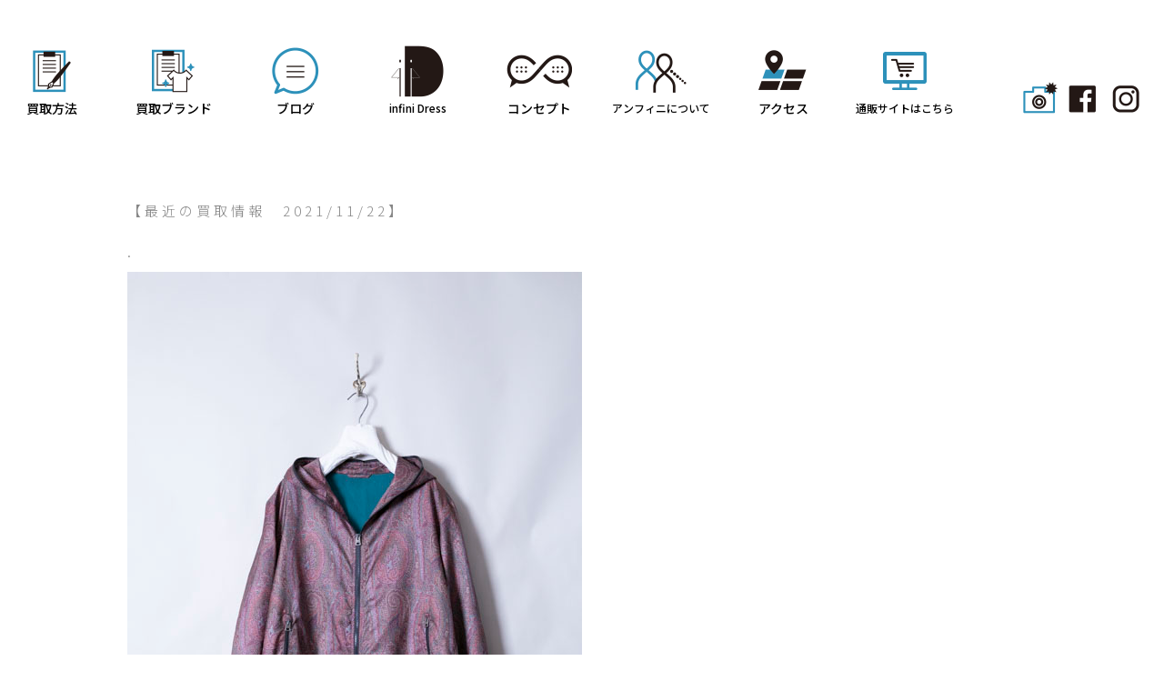

--- FILE ---
content_type: text/html; charset=UTF-8
request_url: https://infinidress.jp/etro-%E3%83%9A%E3%82%A4%E3%82%BA%E3%83%AA%E3%83%BC%E3%83%95%E3%83%BC%E3%83%87%E3%83%83%E3%83%89%E3%83%91%E3%83%BC%E3%82%AB%E3%83%BCbenetroessere
body_size: 6725
content:
<!DOCTYPE html PUBLIC "-//W3C//DTD XHTML 1.0 Transitional//EN" "http://www.w3.org/TR/xhtml1/DTD/xhtml1-transitional.dtd">
<html xmlns="http://www.w3.org/1999/xhtml" xml:lang="ja" lang="ja" xmlns:og="http://ogp.me/ns#" xmlns:fb="http://www.facebook.com/2008/fbml">
<head>
<title>ブランド古着買取り 広島／セレクトブランドショップ『Infini Dress』</title>
<meta http-equiv="Content-Type" content="text/html; charset=utf-8" />
<meta name="viewport" content="width=device-width, user-scalable=yes, maximum-scale=1.0, minimum-scale=1.0">
<meta property="og:title" content="ブランド古着買取り 広島／セレクトブランドショップ『Infini Dress』" />
<meta property="og:type" content="website" />
<meta property="og:url" content="https://infinidress.jp/" />
<meta property="og:locale" content="ja_JP" />
<meta property="og:site_name" content="ブランド古着買取り 広島／セレクトブランドショップ『Infini Dress』" />
<meta name="copyright" content="Copyright(C) Infini Dress All Rights Reserved." />
<meta name="author" content="ブランド古着買取り 広島／セレクトブランドショップ『Infini Dress』" />
<meta name="keywords" content="広島,古着販売,買取,infini dress,ブログ" />
<meta name="description" content="広島で古着売り買うなら広島のユーズドセレクトショップ・アンフィニードレス。ドメスティック、インポートの厳選セレクトブランドの古着をモード＆トラッド＆ナチュラルな着こなし提案をしています。" />
<title>ETRO    ペイズリーフーデッドパーカーBENETROESSERE &#8211; アンフィニドレス</title>
<meta name='robots' content='max-image-preview:large' />
<link rel='dns-prefetch' href='//maxcdn.bootstrapcdn.com' />
<link rel="alternate" type="application/rss+xml" title="アンフィニドレス &raquo; フィード" href="https://infinidress.jp/feed" />
<link rel="alternate" type="application/rss+xml" title="アンフィニドレス &raquo; コメントフィード" href="https://infinidress.jp/comments/feed" />
<link rel="alternate" type="application/rss+xml" title="アンフィニドレス &raquo; ETRO    ペイズリーフーデッドパーカーBENETROESSERE のコメントのフィード" href="https://infinidress.jp/etro-%e3%83%9a%e3%82%a4%e3%82%ba%e3%83%aa%e3%83%bc%e3%83%95%e3%83%bc%e3%83%87%e3%83%83%e3%83%89%e3%83%91%e3%83%bc%e3%82%ab%e3%83%bcbenetroessere/feed" />
<script type="text/javascript">
window._wpemojiSettings = {"baseUrl":"https:\/\/s.w.org\/images\/core\/emoji\/14.0.0\/72x72\/","ext":".png","svgUrl":"https:\/\/s.w.org\/images\/core\/emoji\/14.0.0\/svg\/","svgExt":".svg","source":{"concatemoji":"https:\/\/infinidress.jp\/blog\/wp-includes\/js\/wp-emoji-release.min.js?ver=6.1.9"}};
/*! This file is auto-generated */
!function(e,a,t){var n,r,o,i=a.createElement("canvas"),p=i.getContext&&i.getContext("2d");function s(e,t){var a=String.fromCharCode,e=(p.clearRect(0,0,i.width,i.height),p.fillText(a.apply(this,e),0,0),i.toDataURL());return p.clearRect(0,0,i.width,i.height),p.fillText(a.apply(this,t),0,0),e===i.toDataURL()}function c(e){var t=a.createElement("script");t.src=e,t.defer=t.type="text/javascript",a.getElementsByTagName("head")[0].appendChild(t)}for(o=Array("flag","emoji"),t.supports={everything:!0,everythingExceptFlag:!0},r=0;r<o.length;r++)t.supports[o[r]]=function(e){if(p&&p.fillText)switch(p.textBaseline="top",p.font="600 32px Arial",e){case"flag":return s([127987,65039,8205,9895,65039],[127987,65039,8203,9895,65039])?!1:!s([55356,56826,55356,56819],[55356,56826,8203,55356,56819])&&!s([55356,57332,56128,56423,56128,56418,56128,56421,56128,56430,56128,56423,56128,56447],[55356,57332,8203,56128,56423,8203,56128,56418,8203,56128,56421,8203,56128,56430,8203,56128,56423,8203,56128,56447]);case"emoji":return!s([129777,127995,8205,129778,127999],[129777,127995,8203,129778,127999])}return!1}(o[r]),t.supports.everything=t.supports.everything&&t.supports[o[r]],"flag"!==o[r]&&(t.supports.everythingExceptFlag=t.supports.everythingExceptFlag&&t.supports[o[r]]);t.supports.everythingExceptFlag=t.supports.everythingExceptFlag&&!t.supports.flag,t.DOMReady=!1,t.readyCallback=function(){t.DOMReady=!0},t.supports.everything||(n=function(){t.readyCallback()},a.addEventListener?(a.addEventListener("DOMContentLoaded",n,!1),e.addEventListener("load",n,!1)):(e.attachEvent("onload",n),a.attachEvent("onreadystatechange",function(){"complete"===a.readyState&&t.readyCallback()})),(e=t.source||{}).concatemoji?c(e.concatemoji):e.wpemoji&&e.twemoji&&(c(e.twemoji),c(e.wpemoji)))}(window,document,window._wpemojiSettings);
</script>
<style type="text/css">
img.wp-smiley,
img.emoji {
	display: inline !important;
	border: none !important;
	box-shadow: none !important;
	height: 1em !important;
	width: 1em !important;
	margin: 0 0.07em !important;
	vertical-align: -0.1em !important;
	background: none !important;
	padding: 0 !important;
}
</style>
	<link rel='stylesheet' id='sbr_styles-css' href='https://infinidress.jp/blog/wp-content/plugins/reviews-feed/assets/css/sbr-styles.css?ver=1.0.3' type='text/css' media='all' />
<link rel='stylesheet' id='sbi_styles-css' href='https://infinidress.jp/blog/wp-content/plugins/instagram-feed/css/sbi-styles.min.css?ver=6.2.2' type='text/css' media='all' />
<link rel='stylesheet' id='wp-block-library-css' href='https://infinidress.jp/blog/wp-includes/css/dist/block-library/style.min.css?ver=6.1.9' type='text/css' media='all' />
<link rel='stylesheet' id='classic-theme-styles-css' href='https://infinidress.jp/blog/wp-includes/css/classic-themes.min.css?ver=1' type='text/css' media='all' />
<style id='global-styles-inline-css' type='text/css'>
body{--wp--preset--color--black: #000000;--wp--preset--color--cyan-bluish-gray: #abb8c3;--wp--preset--color--white: #ffffff;--wp--preset--color--pale-pink: #f78da7;--wp--preset--color--vivid-red: #cf2e2e;--wp--preset--color--luminous-vivid-orange: #ff6900;--wp--preset--color--luminous-vivid-amber: #fcb900;--wp--preset--color--light-green-cyan: #7bdcb5;--wp--preset--color--vivid-green-cyan: #00d084;--wp--preset--color--pale-cyan-blue: #8ed1fc;--wp--preset--color--vivid-cyan-blue: #0693e3;--wp--preset--color--vivid-purple: #9b51e0;--wp--preset--gradient--vivid-cyan-blue-to-vivid-purple: linear-gradient(135deg,rgba(6,147,227,1) 0%,rgb(155,81,224) 100%);--wp--preset--gradient--light-green-cyan-to-vivid-green-cyan: linear-gradient(135deg,rgb(122,220,180) 0%,rgb(0,208,130) 100%);--wp--preset--gradient--luminous-vivid-amber-to-luminous-vivid-orange: linear-gradient(135deg,rgba(252,185,0,1) 0%,rgba(255,105,0,1) 100%);--wp--preset--gradient--luminous-vivid-orange-to-vivid-red: linear-gradient(135deg,rgba(255,105,0,1) 0%,rgb(207,46,46) 100%);--wp--preset--gradient--very-light-gray-to-cyan-bluish-gray: linear-gradient(135deg,rgb(238,238,238) 0%,rgb(169,184,195) 100%);--wp--preset--gradient--cool-to-warm-spectrum: linear-gradient(135deg,rgb(74,234,220) 0%,rgb(151,120,209) 20%,rgb(207,42,186) 40%,rgb(238,44,130) 60%,rgb(251,105,98) 80%,rgb(254,248,76) 100%);--wp--preset--gradient--blush-light-purple: linear-gradient(135deg,rgb(255,206,236) 0%,rgb(152,150,240) 100%);--wp--preset--gradient--blush-bordeaux: linear-gradient(135deg,rgb(254,205,165) 0%,rgb(254,45,45) 50%,rgb(107,0,62) 100%);--wp--preset--gradient--luminous-dusk: linear-gradient(135deg,rgb(255,203,112) 0%,rgb(199,81,192) 50%,rgb(65,88,208) 100%);--wp--preset--gradient--pale-ocean: linear-gradient(135deg,rgb(255,245,203) 0%,rgb(182,227,212) 50%,rgb(51,167,181) 100%);--wp--preset--gradient--electric-grass: linear-gradient(135deg,rgb(202,248,128) 0%,rgb(113,206,126) 100%);--wp--preset--gradient--midnight: linear-gradient(135deg,rgb(2,3,129) 0%,rgb(40,116,252) 100%);--wp--preset--duotone--dark-grayscale: url('#wp-duotone-dark-grayscale');--wp--preset--duotone--grayscale: url('#wp-duotone-grayscale');--wp--preset--duotone--purple-yellow: url('#wp-duotone-purple-yellow');--wp--preset--duotone--blue-red: url('#wp-duotone-blue-red');--wp--preset--duotone--midnight: url('#wp-duotone-midnight');--wp--preset--duotone--magenta-yellow: url('#wp-duotone-magenta-yellow');--wp--preset--duotone--purple-green: url('#wp-duotone-purple-green');--wp--preset--duotone--blue-orange: url('#wp-duotone-blue-orange');--wp--preset--font-size--small: 13px;--wp--preset--font-size--medium: 20px;--wp--preset--font-size--large: 36px;--wp--preset--font-size--x-large: 42px;--wp--preset--spacing--20: 0.44rem;--wp--preset--spacing--30: 0.67rem;--wp--preset--spacing--40: 1rem;--wp--preset--spacing--50: 1.5rem;--wp--preset--spacing--60: 2.25rem;--wp--preset--spacing--70: 3.38rem;--wp--preset--spacing--80: 5.06rem;}:where(.is-layout-flex){gap: 0.5em;}body .is-layout-flow > .alignleft{float: left;margin-inline-start: 0;margin-inline-end: 2em;}body .is-layout-flow > .alignright{float: right;margin-inline-start: 2em;margin-inline-end: 0;}body .is-layout-flow > .aligncenter{margin-left: auto !important;margin-right: auto !important;}body .is-layout-constrained > .alignleft{float: left;margin-inline-start: 0;margin-inline-end: 2em;}body .is-layout-constrained > .alignright{float: right;margin-inline-start: 2em;margin-inline-end: 0;}body .is-layout-constrained > .aligncenter{margin-left: auto !important;margin-right: auto !important;}body .is-layout-constrained > :where(:not(.alignleft):not(.alignright):not(.alignfull)){max-width: var(--wp--style--global--content-size);margin-left: auto !important;margin-right: auto !important;}body .is-layout-constrained > .alignwide{max-width: var(--wp--style--global--wide-size);}body .is-layout-flex{display: flex;}body .is-layout-flex{flex-wrap: wrap;align-items: center;}body .is-layout-flex > *{margin: 0;}:where(.wp-block-columns.is-layout-flex){gap: 2em;}.has-black-color{color: var(--wp--preset--color--black) !important;}.has-cyan-bluish-gray-color{color: var(--wp--preset--color--cyan-bluish-gray) !important;}.has-white-color{color: var(--wp--preset--color--white) !important;}.has-pale-pink-color{color: var(--wp--preset--color--pale-pink) !important;}.has-vivid-red-color{color: var(--wp--preset--color--vivid-red) !important;}.has-luminous-vivid-orange-color{color: var(--wp--preset--color--luminous-vivid-orange) !important;}.has-luminous-vivid-amber-color{color: var(--wp--preset--color--luminous-vivid-amber) !important;}.has-light-green-cyan-color{color: var(--wp--preset--color--light-green-cyan) !important;}.has-vivid-green-cyan-color{color: var(--wp--preset--color--vivid-green-cyan) !important;}.has-pale-cyan-blue-color{color: var(--wp--preset--color--pale-cyan-blue) !important;}.has-vivid-cyan-blue-color{color: var(--wp--preset--color--vivid-cyan-blue) !important;}.has-vivid-purple-color{color: var(--wp--preset--color--vivid-purple) !important;}.has-black-background-color{background-color: var(--wp--preset--color--black) !important;}.has-cyan-bluish-gray-background-color{background-color: var(--wp--preset--color--cyan-bluish-gray) !important;}.has-white-background-color{background-color: var(--wp--preset--color--white) !important;}.has-pale-pink-background-color{background-color: var(--wp--preset--color--pale-pink) !important;}.has-vivid-red-background-color{background-color: var(--wp--preset--color--vivid-red) !important;}.has-luminous-vivid-orange-background-color{background-color: var(--wp--preset--color--luminous-vivid-orange) !important;}.has-luminous-vivid-amber-background-color{background-color: var(--wp--preset--color--luminous-vivid-amber) !important;}.has-light-green-cyan-background-color{background-color: var(--wp--preset--color--light-green-cyan) !important;}.has-vivid-green-cyan-background-color{background-color: var(--wp--preset--color--vivid-green-cyan) !important;}.has-pale-cyan-blue-background-color{background-color: var(--wp--preset--color--pale-cyan-blue) !important;}.has-vivid-cyan-blue-background-color{background-color: var(--wp--preset--color--vivid-cyan-blue) !important;}.has-vivid-purple-background-color{background-color: var(--wp--preset--color--vivid-purple) !important;}.has-black-border-color{border-color: var(--wp--preset--color--black) !important;}.has-cyan-bluish-gray-border-color{border-color: var(--wp--preset--color--cyan-bluish-gray) !important;}.has-white-border-color{border-color: var(--wp--preset--color--white) !important;}.has-pale-pink-border-color{border-color: var(--wp--preset--color--pale-pink) !important;}.has-vivid-red-border-color{border-color: var(--wp--preset--color--vivid-red) !important;}.has-luminous-vivid-orange-border-color{border-color: var(--wp--preset--color--luminous-vivid-orange) !important;}.has-luminous-vivid-amber-border-color{border-color: var(--wp--preset--color--luminous-vivid-amber) !important;}.has-light-green-cyan-border-color{border-color: var(--wp--preset--color--light-green-cyan) !important;}.has-vivid-green-cyan-border-color{border-color: var(--wp--preset--color--vivid-green-cyan) !important;}.has-pale-cyan-blue-border-color{border-color: var(--wp--preset--color--pale-cyan-blue) !important;}.has-vivid-cyan-blue-border-color{border-color: var(--wp--preset--color--vivid-cyan-blue) !important;}.has-vivid-purple-border-color{border-color: var(--wp--preset--color--vivid-purple) !important;}.has-vivid-cyan-blue-to-vivid-purple-gradient-background{background: var(--wp--preset--gradient--vivid-cyan-blue-to-vivid-purple) !important;}.has-light-green-cyan-to-vivid-green-cyan-gradient-background{background: var(--wp--preset--gradient--light-green-cyan-to-vivid-green-cyan) !important;}.has-luminous-vivid-amber-to-luminous-vivid-orange-gradient-background{background: var(--wp--preset--gradient--luminous-vivid-amber-to-luminous-vivid-orange) !important;}.has-luminous-vivid-orange-to-vivid-red-gradient-background{background: var(--wp--preset--gradient--luminous-vivid-orange-to-vivid-red) !important;}.has-very-light-gray-to-cyan-bluish-gray-gradient-background{background: var(--wp--preset--gradient--very-light-gray-to-cyan-bluish-gray) !important;}.has-cool-to-warm-spectrum-gradient-background{background: var(--wp--preset--gradient--cool-to-warm-spectrum) !important;}.has-blush-light-purple-gradient-background{background: var(--wp--preset--gradient--blush-light-purple) !important;}.has-blush-bordeaux-gradient-background{background: var(--wp--preset--gradient--blush-bordeaux) !important;}.has-luminous-dusk-gradient-background{background: var(--wp--preset--gradient--luminous-dusk) !important;}.has-pale-ocean-gradient-background{background: var(--wp--preset--gradient--pale-ocean) !important;}.has-electric-grass-gradient-background{background: var(--wp--preset--gradient--electric-grass) !important;}.has-midnight-gradient-background{background: var(--wp--preset--gradient--midnight) !important;}.has-small-font-size{font-size: var(--wp--preset--font-size--small) !important;}.has-medium-font-size{font-size: var(--wp--preset--font-size--medium) !important;}.has-large-font-size{font-size: var(--wp--preset--font-size--large) !important;}.has-x-large-font-size{font-size: var(--wp--preset--font-size--x-large) !important;}
.wp-block-navigation a:where(:not(.wp-element-button)){color: inherit;}
:where(.wp-block-columns.is-layout-flex){gap: 2em;}
.wp-block-pullquote{font-size: 1.5em;line-height: 1.6;}
</style>
<link rel='stylesheet' id='ctf_styles-css' href='https://infinidress.jp/blog/wp-content/plugins/custom-twitter-feeds/css/ctf-styles.min.css?ver=2.1.2' type='text/css' media='all' />
<link rel='stylesheet' id='infini-style-css' href='https://infinidress.jp/blog/wp-content/themes/infini/style.css?ver=6.1.9' type='text/css' media='all' />
<link rel='stylesheet' id='cff-css' href='https://infinidress.jp/blog/wp-content/plugins/custom-facebook-feed/assets/css/cff-style.min.css?ver=4.2' type='text/css' media='all' />
<link rel='stylesheet' id='sb-font-awesome-css' href='https://maxcdn.bootstrapcdn.com/font-awesome/4.7.0/css/font-awesome.min.css?ver=6.1.9' type='text/css' media='all' />
<script type='text/javascript' src='https://infinidress.jp/blog/wp-includes/js/jquery/jquery.min.js?ver=3.6.1' id='jquery-core-js'></script>
<script type='text/javascript' src='https://infinidress.jp/blog/wp-includes/js/jquery/jquery-migrate.min.js?ver=3.3.2' id='jquery-migrate-js'></script>
<link rel="https://api.w.org/" href="https://infinidress.jp/wp-json/" /><link rel="alternate" type="application/json" href="https://infinidress.jp/wp-json/wp/v2/posts/11032" /><link rel="EditURI" type="application/rsd+xml" title="RSD" href="https://infinidress.jp/blog/xmlrpc.php?rsd" />
<link rel="wlwmanifest" type="application/wlwmanifest+xml" href="https://infinidress.jp/blog/wp-includes/wlwmanifest.xml" />
<meta name="generator" content="WordPress 6.1.9" />
<link rel="canonical" href="https://infinidress.jp/etro-%e3%83%9a%e3%82%a4%e3%82%ba%e3%83%aa%e3%83%bc%e3%83%95%e3%83%bc%e3%83%87%e3%83%83%e3%83%89%e3%83%91%e3%83%bc%e3%82%ab%e3%83%bcbenetroessere" />
<link rel='shortlink' href='https://infinidress.jp/?p=11032' />
<link rel="alternate" type="application/json+oembed" href="https://infinidress.jp/wp-json/oembed/1.0/embed?url=https%3A%2F%2Finfinidress.jp%2Fetro-%25e3%2583%259a%25e3%2582%25a4%25e3%2582%25ba%25e3%2583%25aa%25e3%2583%25bc%25e3%2583%2595%25e3%2583%25bc%25e3%2583%2587%25e3%2583%2583%25e3%2583%2589%25e3%2583%2591%25e3%2583%25bc%25e3%2582%25ab%25e3%2583%25bcbenetroessere" />
<link rel="alternate" type="text/xml+oembed" href="https://infinidress.jp/wp-json/oembed/1.0/embed?url=https%3A%2F%2Finfinidress.jp%2Fetro-%25e3%2583%259a%25e3%2582%25a4%25e3%2582%25ba%25e3%2583%25aa%25e3%2583%25bc%25e3%2583%2595%25e3%2583%25bc%25e3%2583%2587%25e3%2583%2583%25e3%2583%2589%25e3%2583%2591%25e3%2583%25bc%25e3%2582%25ab%25e3%2583%25bcbenetroessere&#038;format=xml" />
<link rel="pingback" href="https://infinidress.jp/blog/xmlrpc.php"><style type="text/css">.recentcomments a{display:inline !important;padding:0 !important;margin:0 !important;}</style><!-- ## NXS/OG ## --><!-- ## NXSOGTAGS ## --><!-- ## NXS/OG ## -->
<meta http-equiv="Content-Script-Type" content="text/javascript" />
<link rel="stylesheet" href="https://infinidress.jp/blog/css/import.css?t=011301" type="text/css" media="screen">
<script src="https://ajax.googleapis.com/ajax/libs/jquery/1.11.3/jquery.min.js"></script>
<script>
$(function(){
	var rwdMenu = $('#menuList'),
	switchPoint = 640,
	slideSpeed = 500;

	var menuSouce = rwdMenu.html();

	$(window).load(function(){

		function menuSet(){
			if(window.innerWidth < switchPoint){
				if(!($('#rwdMenuWrap').length)){
					$('body').prepend('<div id="rwdMenuWrap"><div id="switchBtnArea"><div class="LogoBox"><img src="images/common/splogo.png" width="180" height="30" alt=""/></div><a href="javascript:void(0);" id="switchBtn"><span></span><span></span><span></span></a></div></div>');
					$('#rwdMenuWrap').append(menuSouce);

					var menuList = $('#rwdMenuWrap > ul');

					$('#switchBtn').on('click', function(){
						menuList.slideToggle(slideSpeed);
						$(this).toggleClass('btnClose');
					});
				}
			} else {
				$('#rwdMenuWrap').remove();
			}
		}

		$(window).on('resize', function(){
			menuSet();
		});

		menuSet();
	});
});
$(function(){
   // #で始まるアンカーをクリックした場合に処理
   $('a[href^=#]').click(function() {
      // スクロールの速度
      var speed = 2000; // ミリ秒
      // アンカーの値取得
      var href= $(this).attr("href");
      // 移動先を取得
      var target = $(href == "#" || href == "" ? 'html' : href);
      // 移動先を数値で取得
      var position = target.offset().top;
      // スムーススクロール
      $('body,html').animate({scrollTop:position}, speed, 'swing');
      return false;
   });
});
</script>
<script src="https://infinidress.jp/blog/js/jquery.bxslider.min.js" type="text/JavaScript"></script>
<script>
$(function(){
	$('.bxslider').bxSlider({
		auto: true,
		mode: 'horizontal',
		pager: false,
		controls: false,
		speed: 3000,
		pause: 8000,
		minSlides: 1
	})
});
</script>
<!--[if lt IE 9]>
<script src="js/html5shiv.js"></script>
<script src="https://css3-mediaqueries-js.googlecode.com/svn/trunk/css3-mediaqueries.js"></script>
<![endif]-->
</head>
<body oncontextmenu="return false;">

<!-- container -->
<div id="container">
<nav id="menuList">
<ul>
<li class="MenuLi"><a href="/clothespurchase.php"><div class="FontBox01">買取方法</div></a></li>
<li class="MenuLi"><a href="/usedbrandlist.php"><div class="FontBox02">買取ブランド</div></a></li><li class="MenuLi"><a href="/#blog"><div class="FontBox03">ブログ</div></a></li>
<li class="MenuLt"><a href="/"><div class="FontBox04">infini Dress</div></a></li>
<li class="MenuLi"><a href="/comsept.php"><div class="FontBox05">コンセプト</div></a></li>
<li class="MenuLi"><a href="/aboutus.php" ><div class="FontBox06">アンフィニについて</div></a></li><li class="MenuLi"><a href="/access.php"><div class="FontBox07">アクセス</div></a></li><li class="MenuLi"><a href="https://infinidress.stores.jp/" target="_blank"><div class="FontBox08">通販サイトはこちら</div></a></li>
<li class="SnsLi"><div class="SnsBox00"></div><div class="SnsBox01"><a href="/photoalbum.php"><img src="images/common/snsicon004.png" width="38" height="35" alt=""/></a></div><div class="SnsBox02"><a href="https://www.facebook.com/infnidress/" target="_blank"><img src="images/common/snsicon003.png" width="38" height="35" alt=""/></a></div><div class="SnsBox03"><a href="https://www.instagram.com/infinidress_hiroshima/?hl=ja" target="_blank"><img src="images/common/snsicon002.png" width="38" height="35" alt=""/></a></div></li>
</ul>
</nav><!-- /#menuList --><article id="entry">
	<section>
	<div class="BlogPhoto">
			</div>
		<a id="b11032"></a><div class="DayNumber">　｜　2021.11.22 月</div>
	<h1><a href="https://infinidress.jp/etro-%e3%83%9a%e3%82%a4%e3%82%ba%e3%83%aa%e3%83%bc%e3%83%95%e3%83%bc%e3%83%87%e3%83%83%e3%83%89%e3%83%91%e3%83%bc%e3%82%ab%e3%83%bcbenetroessere" title="ETRO    ペイズリーフーデッドパーカーBENETROESSERE">ETRO    ペイズリーフーデッドパーカーBENETROESSERE</a></h1>
	<div class="BlogText"><p>【最近の買取情報　2021/11/22】</p>
<p>.</p>
<p><img decoding="async" class="alignnone size-full wp-image-11033" src="https://infinidress.jp/blog/wp-content/uploads/2021/11/26-1.jpg" alt="" width="500" height="750" srcset="https://infinidress.jp/blog/wp-content/uploads/2021/11/26-1.jpg 500w, https://infinidress.jp/blog/wp-content/uploads/2021/11/26-1-200x300.jpg 200w" sizes="(max-width: 500px) 100vw, 500px" /></p>
<p>.</p>
<p>ETRO</p>
<p>2020</p>
<p>ペイズリーフーデッドパーカーBENETROESSERE</p>
<p>iD211109-004</p>
<p>&nbsp;</p>
<p>店頭・宅配・出張・LINE査定、お客様に合わせて各種方法ご用意しています。<br />
詳しくはこちらをご覧ください<br />
↓↓↓<br />
<a href="https://infinidress.jp/clothespurchase.php">https://infinidress.jp/clothespurchase.php</a></p>
<p>&nbsp;</p>
<p>――――――――――――――――――――――――――――</p>
<p>infini Dress</p>
<p>広島市中区袋町1-26マルミ袋町ビル202</p>
<p>TEL&amp;FAX(082)236-7170</p>
<p>id@infinidress.jp</p>
<p>定休日：水曜日</p>
<p>11:00-20:00</p>
<p>Instagram</p>
<p><strong><a href="https://www.instagram.com/infinidress_hiroshima/">infinidress_hiroshima</a></strong></p>
<p><strong><a href="https://www.instagram.com/infinidress_w/">infinidress_w</a></strong></p>
<p>――――――――――――――――――――――――――――</p>
</div>
		</section>
</article>

<div class="footLink">
<div class="BuySellBox">
  <div class="BuyBox"><a href="https://infinidress.jp/">買いたい人のブログ</a></div><div class="SellBox"><a href="https://infinidress.jp/blog/sellblog">売りたい人のブログ</a></div><div class="clear"></div>
	<div class="PrevNextBox">
	<div class="PrevPost">&laquo; <a href="https://infinidress.jp/etro-%e3%83%9a%e3%83%bc%e3%82%ba%e3%83%aa%e3%83%bc%e6%9f%84%e3%82%b3%e3%83%83%e3%83%88%e3%83%b3%e3%82%b7%e3%83%a3%e3%83%84" rel="prev">ETRO  ペーズリー柄コットンシャツ</a></div>
	<div class="NextPost"><a href="https://infinidress.jp/issey-miyakexspingle-move-%e3%83%ad%e3%83%bc%e3%82%ab%e3%83%83%e3%83%88-%e3%82%b3%e3%83%a9%e3%83%9c%e3%82%b9%e3%83%8b%e3%83%bc%e3%82%ab%e3%83%bc-me01-aj001-72%e3%80%80me06%ef%bc%8f01aj001" rel="next">ISSEY MIYAKE×SPINGLE MOVE    ローカット/コラボスニーカー  ME01-AJ001-72　ME06／01AJ001</a> &raquo;</div>
	<div class="clear"></div>
	</div>
</div>
	
<!-- footer -->
<div class="footer">
<div class="CopyBox">Copyright (C) 2018 infini Dress All rights Reserved.</div>
</div><!-- footer END -->

</div><!-- container END -->
<!-- footerMENU SP -->
<div id="sp-fixed-menu" class="for-sp">
  <ul>
    <li><img src="images/common/footico01.png" alt=""/><a href="clothespurchaseline.php">LINE<br />査定</a></li>
    <li><img src="images/common/footico02.png" alt=""/><a href="clothespurchasepurchase.php">宅配<br />買取</a></li>
	<li><img src="images/common/footico03.png" alt=""/><a href="clothespurchasesend.php">手ぶらで<br />店頭買取</a></li>
	<li><img src="images/common/footico04.png" alt=""/><a href="clothespurchaseshop.php">店頭<br />買取</a></li>
  </ul>
</div>
<!-- footerMENU SP END -->
</body>
</html>

--- FILE ---
content_type: text/css
request_url: https://infinidress.jp/blog/css/smstyle.css
body_size: 1824
content:
@charset "utf-8";

/* スマートフォン */
body {
	
}
.ViewPc {
	display: none;
}

.ViewSp {
	text-align: center;
}
img{
	max-width: 100%;
	height: auto;
	width /***/:auto;
}

/* 全体 */
div#container{
	margin:0 auto;
	padding:0;
	width:100%;
}

.main_img {
	margin-bottom: 50px;
}

.resizeimage {
	display: none;
}

.resizeimageSp img {
	width:100%;
	max-width: 100vw;
  	height:auto;
}
/*Top*/
article#TopSns .SnsTitleArea {
	width: 100%;
	margin-left: auto;
	margin-right: auto;
}

article#TopSns .SnsTitleArea .SnsTitleBox {
	width: 235px;
	font-family: 'Noto Sans JP', sans-serif;
	font-size: 34px;
	font-weight: 700;
	margin-left: auto;
	margin-right: auto;
}

article#TopSns .SnsTitleArea .SnsTitleBox li {
	float: left;
	line-height: 70px;
	padding-left: 5px;
}

article#TopSns .SnsTitleArea .SnsTitleBox li img {
	vertical-align: -6px;
}

article#TopSns .SnsInsArea {
	width: 100%;
	padding-top: 0px;
	padding-bottom: 40px;
	margin-left: auto;
	margin-right: auto;
}

article#TopSns .SnsArea {
	width: 100%;
	padding-top: 0px;
	padding-bottom: 40px;
	margin-left: auto;
	margin-right: auto;
}

article#TopSns .SnsArea .TikAreaSp {
	width: 100%;
	display: grid;
	grid-template-columns: 1fr;
	gap: 5px 10px;
}

article#TopSns .SnsArea .TikArea {
	display: none;
}

.tiktok-embed {
	margin-top: 0px !important;
}

.SideMenuArea {
	display: none;
}

article#HtbArea .HtbArea {
	width: 100%;
	padding-top: 40px;
	padding-bottom: 70px;
	margin-left: auto;
	margin-right: auto;
	font-family: 'Noto Sans JP', sans-serif;
}

article#HtbArea .HtbArea .HtbBoxBack {
	width: 100%;
	padding-top: 25px;
	padding-bottom: 50px;
	background-color: #ededed;
	margin-left: auto;
	margin-right: auto;
}

article#HtbArea .HtbArea .HtbBox {
	width: 100%;
	margin-left: auto;
	margin-right: auto;
}

article#HtbArea .HtbArea .HtbTitle {
	font-size: 21px;
	font-weight: 700;
	text-align: center;
	color: #727171;
}

article#HtbArea .HtbArea .HtbTitle span {
	font-family: 'M PLUS 1p', sans-serif;
	font-size: 22px;
	font-weight: 900;
	color: #727171;
}

article#HtbArea .PointArea {
	width: 100%;
	padding-top: 20px;
	padding-bottom: 20px;
	margin-left: auto;
	margin-right: auto;
}

article#HtbArea .PointArea .PointText {
	font-size: 24px;
	font-weight: 700;
	line-height: 80px;
	color: #727171;
}

article#HtbArea .PointArea .PointBox {
	width: 100%;
	padding-top: 40px;
	padding-bottom: 30px;
	text-align: center;
}

article#HtbArea .PointArea .PointBoxGr {
	width: 100%;
	padding-top: 40px;
	padding-bottom: 30px;
	text-align: center;
	background-color: #c7c8c8;
}

article#HtbArea .PointArea .btn a {
	display: flex;
	justify-content: center;
	align-items: center;
	position: relative;
	width: 220px;
	height: 40px;
	margin-left: auto;
	margin-right: auto;
	color: #FFFFFF;
	font-size: 18px;
	font-weight: 700;
	text-decoration: none;
	transition: 0.3s;
	background-color: #727171;
	-moz-border-radius: 10px; /* Firefox */ 
	-webkit-border-radius: 10px; /* Safari and Chrome */ 
	border-radius: 10px;
}

article#HtbArea .PointArea .btn a:hover {
	color: #FFFFFF;
}

article#HtbArea .PointArea .btn06 a::after {
	content: '';
	position: absolute;
	top: 50%;
	right: 30px;
	transform: rotate(45deg) translateY(-50%);
	width: 8px;
	height: 8px;
	border-width: 2px 2px 0 0;
	border-style: solid;
	border-color: #FFF;
}

article#HtbArea .PointArea .btn06 a:hover {
	background-color: #999999;
}

article#HtbArea .PointArea .btn06 a:hover::after {
	border-color: #f2f2f2 #f2f2f2 transparent transparent;
}

article#HtbArea .HtbArea .HtbBox .HtbText01 {
	font-size: 16px;
	font-weight: 700;
	text-align: center;
	padding-bottom: 10px;
	color: #727171;
}

article#HtbArea .HtbArea .HtbBox .HtbText02 {
	font-size: 14px;
	font-weight: 700;
	text-align: center;
	padding-bottom: 20px;
	color: #727171;
}

article#HtbArea .LineBox .btn a {
	display: flex;
	justify-content: center;
	align-items: center;
	position: relative;
	width: 260px;
	height: 40px;
	margin-left: auto;
	margin-right: auto;
	color: #FFFFFF;
	font-size: 18px;
	font-weight: 700;
	text-decoration: none;
	transition: 0.3s;
	background-color: #22ac38;
	-moz-border-radius: 10px; /* Firefox */ 
	-webkit-border-radius: 10px; /* Safari and Chrome */ 
	border-radius: 10px;
}

article#HtbArea .LineBox .btn a:hover {
	color: #FFFFFF;
}

article#HtbArea .LineBox .btn06 a::after {
	content: '';
	position: absolute;
	top: 50%;
	right: 30px;
	transform: rotate(45deg) translateY(-50%);
	width: 10px;
	height: 10px;
	border-width: 3px 3px 0 0;
	border-style: solid;
	border-color: #FFF;
}

article#HtbArea .LineBox .btn06 a:hover {
	background-color: #66cc66;
}

article#HtbArea .LineBox .btn06 a:hover::after {
	border-color: #f2f2f2 #f2f2f2 transparent transparent;
}

/*BLOG*/
article#entry .BlogPhoto img {
	width: 100%;
	height: auto;
}

article#entry .DayNumber {
	text-align: right;
	padding-top: 20px;
	padding-bottom: 20px;
	padding-right: 5%;
	font-family: 'Noto Sans JP';
	font-weight: 100;
	font-size: 16px;
	color: #b3b3b4;
} 

article#entry .DayNumberSell {
	margin-left: auto;
	margin-right: auto;
	text-align: right;
	padding-top: 20px;
	padding-right: 5%;
	padding-bottom: 15px;
	font-family: 'Noto Sans JP';
	font-weight: 100;
	font-size: 20px;
	color: #b3b3b4;
}

article#entry .SellBtBox {
	margin-left: auto;
	margin-right: auto;
	padding-right: 5%;
	padding-bottom: 40px;
}

article#entry .SellBtBox .SellBt {
	width: 255px;
	height: 30px;
	font-family: 'Rounded Mplus 1c';
	font-size: 14px;
	line-height: 30px;
	background-color: #b3b3b4;
	text-align: center;
	float: right;
	color: #FFFFFF;
}
article#entry h1 {
	padding-left: 15%;
	padding-right: 5%;
	background-image: url(../images/blog/logo_blogmobsub.png);
	background-repeat: no-repeat;
	background-position: 5% 0;
	font-size: 18px;
	font-family: 'Noto Sans JP';
	font-weight: 400;
	line-height: 28px;
	color: #727171;
}

article#entry .BlogText {
	padding-left: 5%;
	padding-right: 5%;
	padding-top: 25px;
	padding-bottom: 20px;
	font-family: 'Noto Sans JP';
	font-weight: 300;
	line-height: 30px;
	font-size: 14px;
	color: #878787;
}

article#entry .Arrow {
	padding-left: 5%;
	padding-bottom: 5px;
}

article#entry .Arrow img {
	width: 5%;
}


/*footLink*/
div.footLink {
	margin-top: 10px;
	padding-top:10px;
}

div.footLink .BuySellBox {
	padding-left: 10%;
	padding-right: 10%;
	padding-bottom: 40px;
	padding-top: 30px;
}

div.footLink .BuySellBox .BuyBox {
	margin-bottom: 20px;
	padding-left: 20px;
	padding-top: 13px;
	padding-bottom: 13px;
	padding-right: 20px;
	font-size: 10px;
	font-family: 'Noto Sans JP';
	font-weight: 500;
	text-align: center;
	color: #727171;
	border: 1px solid #727171;
}

div.footLink .BuySellBox .SellBox {
	padding-left: 20px;
	padding-top: 13px;
	padding-bottom: 13px;
	padding-right: 20px;
	font-size: 10px;
	font-family: 'Noto Sans JP';
	font-weight: 500;
	text-align: center;
	color: #727171;
	border: 1px solid #727171;
}

div.footLink .FeedBox {
	padding-bottom: 70px;
	font-family: 'Sawarabi Mincho';
	font-size: 22px;
	color: #9d9e9e;
}

div.footLink .FeedBox ul {
	text-align: center;
}
div.footLink .FeedBox ul li {
	display: inline;
	padding-left: 10px;
	padding-right: 10px;
}

div.footLink .FeedBox ul .ActiveNo {
	color: #727171;
	font-weight: 700;
}

div.footLink .FeedBox ul .ArrowLR {
	line-height: 22px;
}

div.footLink .BuySellBox .PrevNextBox {
	width: 100%;
	padding-top: 50px;
}

div.footLink .BuySellBox .PrevNextBox .PrevPost{
	color: #727171;
	font-size: 12px;
	font-family: 'Noto Sans JP';
	padding-bottom: 30px;
	text-align: left;
}

div.footLink .BuySellBox .PrevNextBox .NextPost{
	color: #727171;
	font-size: 12px;
	font-family: 'Noto Sans JP';
	text-align: left;
}

/*footer*/
div.footer {
	margin-top: 10px;
	padding-top:10px;
}


div.footer .CopyBox {
	text-align: center;
	padding-bottom: 35px;
	font-size: 14px;
	color: #878787;
	font-family: 'Noto Sans JP';
	font-weight: 400;
} 

div.footer a {
	color: #727171;
}

div.footer a:hover {
	color: #000000;
}
/*footermenu*/
#sp-fixed-menu{
   position: fixed;
   width: 100%;
   bottom: 0px;
   font-size: 0;
   z-index: 99;
}

#sp-fixed-menu ul{
   display: flex;
   list-style: none;
   padding:0;
   margin:0;
   width:100%;
}

#sp-fixed-menu li{
   justify-content: center;
   align-items: center;
   width: 50%;
   padding:0;
   margin:0;
   font-size: 15px;
   border-right: 1px solid #fff;
   text-align: center;
	padding-top: 5px;
}

#sp-fixed-menu li:first-child{
   background: #38b435;
}

#sp-fixed-menu li:nth-child(2){
   background: #2d91ba;
}

#sp-fixed-menu li:nth-child(3){
   background: #036eb6;
}

#sp-fixed-menu li:last-child{
   background: #878787;
}

#sp-fixed-menu li a{
   color: #fff;
   text-align: center;
   display:block;
   width: 85%;
   padding:5px;
}
	/*削除*/
	/*
	div#contents .textbox02 {
		display: none;
	}
	*/
